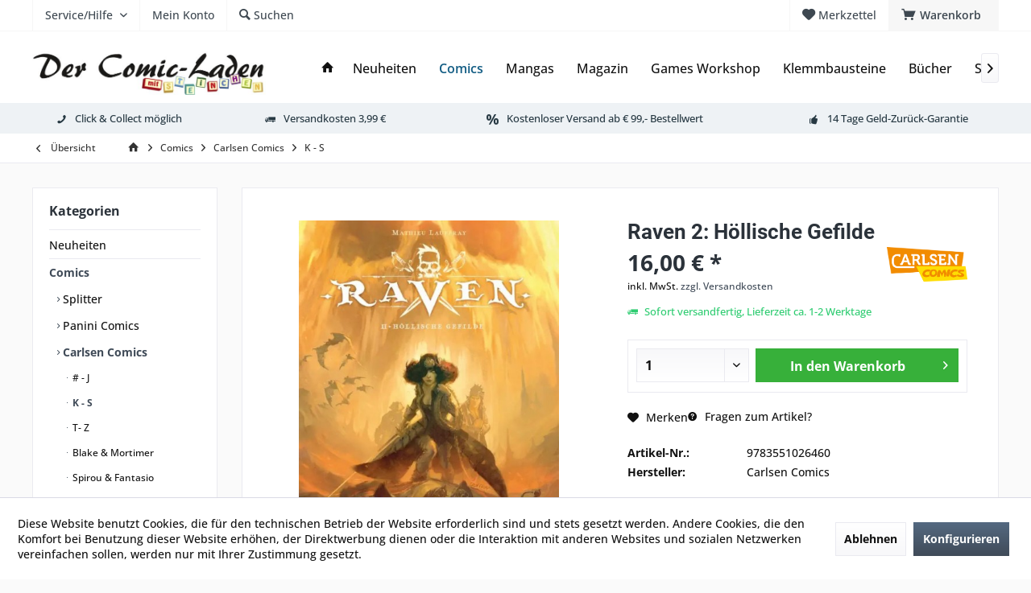

--- FILE ---
content_type: text/html; charset=UTF-8
request_url: https://dercomicladen.de/comics/carlsen-comics/k-s/21688/raven-2-hoellische-gefilde
body_size: 15216
content:
<!DOCTYPE html>
<html class="no-js" lang="de" itemscope="itemscope" itemtype="https://schema.org/WebPage">
<head>
<meta charset="utf-8">
<meta name="author" content="" />
<meta name="robots" content="index,follow" />
<meta name="revisit-after" content="15 days" />
<meta name="keywords" content="Raven 2: Höllische Gefilde" />
<meta name="description" content="Der wilde Pirat Raven hat sich schon im ersten Band in zahlreiche Schwierigkeiten gebracht. Mit der ebenso schönen wie skrupellosen Piratin Lady Dark…" />
<meta property="og:type" content="product" />
<meta property="og:site_name" content="Der Comic-Laden mit Steinchen" />
<meta property="og:url" content="https://dercomicladen.de/comics/carlsen-comics/k-s/21688/raven-2-hoellische-gefilde" />
<meta property="og:title" content="Raven 2: Höllische Gefilde" />
<meta property="og:description" content="Der wilde Pirat Raven hat sich schon im ersten Band in zahlreiche Schwierigkeiten gebracht. Mit der ebenso schönen wie skrupellosen Piratin Lady…" />
<meta property="og:image" content="https://dercomicladen.de/media/image/16/cf/ff/hollische-gefilde.jpg" />
<meta property="product:brand" content="Carlsen Comics" />
<meta property="product:price" content="16,00" />
<meta property="product:product_link" content="https://dercomicladen.de/comics/carlsen-comics/k-s/21688/raven-2-hoellische-gefilde" />
<meta name="twitter:card" content="product" />
<meta name="twitter:site" content="Der Comic-Laden mit Steinchen" />
<meta name="twitter:title" content="Raven 2: Höllische Gefilde" />
<meta name="twitter:description" content="Der wilde Pirat Raven hat sich schon im ersten Band in zahlreiche Schwierigkeiten gebracht. Mit der ebenso schönen wie skrupellosen Piratin Lady…" />
<meta name="twitter:image" content="https://dercomicladen.de/media/image/16/cf/ff/hollische-gefilde.jpg" />
<meta itemprop="copyrightHolder" content="Der Comic-Laden mit Steinchen" />
<meta itemprop="copyrightYear" content="2014" />
<meta itemprop="isFamilyFriendly" content="True" />
<meta itemprop="image" content="https://dercomicladen.de/media/image/97/e6/5f/Logo640x127.jpg" />
<meta name="viewport" content="width=device-width, initial-scale=1.0">
<meta name="mobile-web-app-capable" content="yes">
<meta name="apple-mobile-web-app-title" content="Der Comic-Laden mit Steinchen">
<meta name="apple-mobile-web-app-capable" content="yes">
<meta name="apple-mobile-web-app-status-bar-style" content="default">
<link rel="apple-touch-icon-precomposed" href="/custom/plugins/TcinnModernTheme/Resources/Themes/Frontend/ModernTheme/frontend/_public/src/img/_modern/favicon.png">
<link rel="shortcut icon" href="https://dercomicladen.de/media/image/19/e8/a6/favicon.jpg">
<meta name="msapplication-navbutton-color" content="#404b58" />
<meta name="application-name" content="Der Comic-Laden mit Steinchen" />
<meta name="msapplication-starturl" content="https://dercomicladen.de/" />
<meta name="msapplication-window" content="width=1024;height=768" />
<meta name="msapplication-TileImage" content="/custom/plugins/TcinnModernTheme/Resources/Themes/Frontend/ModernTheme/frontend/_public/src/img/_modern/favicon.png">
<meta name="msapplication-TileColor" content="#404b58">
<meta name="theme-color" content="#404b58" />
<link rel="canonical" href="https://dercomicladen.de/comics/carlsen-comics/k-s/21688/raven-2-hoellische-gefilde" />
<title itemprop="name">Raven 2: Höllische Gefilde | Der Comic-Laden mit Steinchen</title>
<link href="/web/cache/1745418015_db953fa8fad13dbd69688319eb2cffd1.css" media="all" rel="stylesheet" type="text/css" />
</head>
<body class="is--ctl-detail is--act-index tcinntheme themeware-modern layout-fullwidth-boxed gwfont1 gwfont2 headtyp-1 header-1 no-sticky" >
<div data-paypalUnifiedMetaDataContainer="true" data-paypalUnifiedRestoreOrderNumberUrl="https://dercomicladen.de/widgets/PaypalUnifiedOrderNumber/restoreOrderNumber" class="is--hidden">
</div>
<div class="page-wrap">
<noscript class="noscript-main">
<div class="alert is--warning">
<div class="alert--icon">
<i class="icon--element icon--warning"></i>
</div>
<div class="alert--content">
Um Der&#x20;Comic-Laden&#x20;mit&#x20;Steinchen in vollem Umfang nutzen zu k&ouml;nnen, empfehlen wir Ihnen Javascript in Ihrem Browser zu aktiveren.
</div>
</div>
</noscript>
<header class="header-main mobil-usp">
<div class="topbar top-bar">
<div class="logo--mobile" role="banner">
<a class="logo--link" href="https://dercomicladen.de/" title="Der Comic-Laden mit Steinchen - zur Startseite wechseln">
<picture>
<source srcset="https://dercomicladen.de/media/image/97/e6/5f/Logo640x127.jpg" media="(min-width: 78.75em)">
<source srcset="https://dercomicladen.de/media/image/97/e6/5f/Logo640x127.jpg" media="(min-width: 64em)">
<source srcset="https://dercomicladen.de/media/image/97/e6/5f/Logo640x127.jpg" media="(min-width: 48em)">
<img srcset="https://dercomicladen.de/media/image/97/e6/5f/Logo640x127.jpg" alt="Der Comic-Laden mit Steinchen - zur Startseite wechseln" title="Der Comic-Laden mit Steinchen - zur Startseite wechseln"/>
</picture>
</a>
</div>
<div class="top-bar--navigation" role="menubar">
<div class="navigation--entry entry--menu-left" role="menuitem">
<a class="entry--link entry--trigger is--icon-left" href="#offcanvas--left" data-offcanvas="true" data-offCanvasSelector=".sidebar-main">
<i class="icon--menu"></i> <span class="menu--name">Menü</span>
</a>
</div>

    



    






	<div class="navigation--entry entry--cart" role="menuitem">
		<a class="is--icon-left cart--link titletooltip" href="https://dercomicladen.de/checkout/cart" title="Warenkorb">
			<i class="icon--basket"></i>
			<span class="cart--display">
									Warenkorb
							</span>
            
            <span class="badge is--minimal cart--quantity is--hidden">0</span>
            
					</a>
		<div class="ajax-loader">&nbsp;</div>
	</div>





            <div class="navigation--entry entry--notepad" role="menuitem">
            <a href="https://dercomicladen.de/note" title="Merkzettel">
                <i class="icon--heart"></i>
                                <span class="notepad--name">
                    Merkzettel
                </span>
            </a>
        </div>
    



	



<div class="navigation--entry entry--service has--drop-down" role="menuitem" aria-haspopup="true" data-drop-down-menu="true">
<span class="service--display">Service/Hilfe</span>
            <ul class="service--list is--rounded" role="menu">
                            <li class="service--entry" role="menuitem">
                    <a class="service--link" href="https://dercomicladen.de/hilfe/support" title="Hilfe / Support" >
                        Hilfe / Support
                    </a>
                </li>
                            <li class="service--entry" role="menuitem">
                    <a class="service--link" href="https://dercomicladen.de/kontaktformular" title="Kontakt" target="_self">
                        Kontakt
                    </a>
                </li>
                            <li class="service--entry" role="menuitem">
                    <a class="service--link" href="https://dercomicladen.de/versand-und-zahlungsbedingungen" title="Versand und Zahlungsbedingungen" >
                        Versand und Zahlungsbedingungen
                    </a>
                </li>
                            <li class="service--entry" role="menuitem">
                    <a class="service--link" href="javascript:openCookieConsentManager()" title="Cookie-Einstellungen" >
                        Cookie-Einstellungen
                    </a>
                </li>
                            <li class="service--entry" role="menuitem">
                    <a class="service--link" href="https://dercomicladen.de/datenschutz" title="Datenschutz" >
                        Datenschutz
                    </a>
                </li>
                            <li class="service--entry" role="menuitem">
                    <a class="service--link" href="https://dercomicladen.de/widerrufsrecht" title="Widerrufsrecht" >
                        Widerrufsrecht
                    </a>
                </li>
                            <li class="service--entry" role="menuitem">
                    <a class="service--link" href="https://dercomicladen.de/agb" title="AGB" >
                        AGB
                    </a>
                </li>
                            <li class="service--entry" role="menuitem">
                    <a class="service--link" href="https://dercomicladen.de/batteriehinweis" title="Batteriehinweis" >
                        Batteriehinweis
                    </a>
                </li>
                            <li class="service--entry" role="menuitem">
                    <a class="service--link" href="https://dercomicladen.de/ueber-uns" title="Über uns" >
                        Über uns
                    </a>
                </li>
                            <li class="service--entry" role="menuitem">
                    <a class="service--link" href="https://dercomicladen.de/impressum" title="Impressum" >
                        Impressum
                    </a>
                </li>
                    </ul>
    

</div>
<div class="navigation--entry entry--account" role="menuitem">
<a href="https://dercomicladen.de/account" title="Mein Konto" class="entry--link account--link">
<span class="account--display">
<i class="icon--account"></i> <span class="name--account">Mein Konto
</span>
</a>
</div>
<div class="navigation--entry entry--search" role="menuitem">
<span class="entry--link entry--trigger titletooltip" title="Suchen">
<i class="icon--search"></i>
<span class="search--display">Suchen</span>
</span>
</div>
</div>
</div>
<div class="headbar">
<div class="headbar-container">
<div class="topmenu">
<div class="logo hover-typ-1" role="banner">
<a class="logo--link" href="https://dercomicladen.de/" title="Der Comic-Laden mit Steinchen - zur Startseite wechseln">
<picture>
<source srcset="https://dercomicladen.de/media/image/97/e6/5f/Logo640x127.jpg" media="(min-width: 78.75em)">
<source srcset="https://dercomicladen.de/media/image/97/e6/5f/Logo640x127.jpg" media="(min-width: 64em)">
<source srcset="https://dercomicladen.de/media/image/97/e6/5f/Logo640x127.jpg" media="(min-width: 48em)">
<img srcset="https://dercomicladen.de/media/image/97/e6/5f/Logo640x127.jpg" alt="Der Comic-Laden mit Steinchen - zur Startseite wechseln" />
</picture>
</a>
</div>
<nav class="navigation-main hide-kategorie-button hover-typ-1 font-family-primary" data-tc-menu-headline="false" data-tc-menu-text="false">
<div data-menu-scroller="true" data-listSelector=".navigation--list.container" data-viewPortSelector=".navigation--list-wrapper" data-stickyMenu="true" data-stickyMenuTablet="0" data-stickyMenuPhone="0" data-stickyMenuPosition="400" data-stickyMenuDuration="300" >
<div class="navigation--list-wrapper">
<ul class="navigation--list container" role="menubar" itemscope="itemscope" itemtype="https://schema.org/SiteNavigationElement">
<li class="navigation--entry is--home homeiconlink" role="menuitem">
<a class="navigation--link is--first" href="https://dercomicladen.de/" title="Home" itemprop="url">
<i itemprop="name" class="icon--house"></i>
</a>
</li><li class="navigation--entry" role="menuitem"><a class="navigation--link" href="https://dercomicladen.de/neuheiten/" title="Neuheiten" aria-label="Neuheiten" itemprop="url"><span itemprop="name">Neuheiten</span></a></li><li class="navigation--entry is--active" role="menuitem"><a class="navigation--link is--active" href="https://dercomicladen.de/comics/" title="Comics" aria-label="Comics" itemprop="url"><span itemprop="name">Comics</span></a></li><li class="navigation--entry" role="menuitem"><a class="navigation--link" href="https://dercomicladen.de/mangas/" title="Mangas" aria-label="Mangas" itemprop="url"><span itemprop="name">Mangas</span></a></li><li class="navigation--entry" role="menuitem"><a class="navigation--link" href="https://dercomicladen.de/magazin/" title="Magazin" aria-label="Magazin" itemprop="url"><span itemprop="name">Magazin</span></a></li><li class="navigation--entry" role="menuitem"><a class="navigation--link" href="https://dercomicladen.de/cat/index/sCategory/7" title="Games Workshop" aria-label="Games Workshop" itemprop="url"><span itemprop="name">Games Workshop</span></a></li><li class="navigation--entry" role="menuitem"><a class="navigation--link" href="https://dercomicladen.de/klemmbausteine/" title="Klemmbausteine" aria-label="Klemmbausteine" itemprop="url"><span itemprop="name">Klemmbausteine</span></a></li><li class="navigation--entry" role="menuitem"><a class="navigation--link" href="https://dercomicladen.de/buecher/" title="Bücher" aria-label="Bücher" itemprop="url"><span itemprop="name">Bücher</span></a></li><li class="navigation--entry" role="menuitem"><a class="navigation--link" href="https://dercomicladen.de/sammelkarten/" title="Sammelkarten" aria-label="Sammelkarten" itemprop="url"><span itemprop="name">Sammelkarten</span></a></li><li class="navigation--entry" role="menuitem"><a class="navigation--link" href="https://dercomicladen.de/antiquariat/" title="Antiquariat" aria-label="Antiquariat" itemprop="url"><span itemprop="name">Antiquariat</span></a></li><li class="navigation--entry" role="menuitem"><a class="navigation--link" href="https://dercomicladen.de/merchandise/" title="Merchandise" aria-label="Merchandise" itemprop="url"><span itemprop="name">Merchandise</span></a></li><li class="navigation--entry" role="menuitem"><a class="navigation--link" href="https://dercomicladen.de/wuerfel/" title="Würfel" aria-label="Würfel" itemprop="url"><span itemprop="name">Würfel</span></a></li>            </ul>
</div>
</div>
</nav>
</div>
</div>
</div>
<div id="header--searchform" class="typ1" data-search="true" aria-haspopup="true">
<form action="/search" method="get" class="main-search--form">
<input type="search" name="sSearch" class="main-search--field" autocomplete="off" autocapitalize="off" placeholder="Suchbegriff..." maxlength="30" />
<button type="submit" class="main-search--button">
<i class="icon--search"></i>
<span class="main-search--text"></span>
</button>
<div class="form--ajax-loader">&nbsp;</div>
<div class="main-search--results column-2"></div>
</form>
</div>
<div class="topbar--features">
<div>
<div class="feature-1 b280 b478 b767 b1023 b1259"><i class="icon--phone"></i><span>Click & Collect möglich</span></div>
<div class="feature-2 b280 b478 b767 b1023 b1259"><i class="icon--truck"></i><span>Versandkosten 3,99 €</span></div>
<div class="feature-3 b280 b478 b767 b1023 b1259"><i class="icon--percent"></i><span>Kostenloser Versand ab € 99,- Bestellwert</span></div>
<div class="feature-4 b1023 b1259"><i class="icon--thumbsup"></i><span>14 Tage Geld-Zurück-Garantie</span></div>
</div>
</div>
</header>
<div class="container--ajax-cart off-canvas-90" data-collapse-cart="true" data-displayMode="offcanvas"></div>
<nav class="content--breadcrumb block">
<div>
<a class="breadcrumb--button breadcrumb--link" href="https://dercomicladen.de/comics/carlsen-comics/k-s/" title="Übersicht">
<i class="icon--arrow-left"></i>
<span class="breadcrumb--title">Übersicht</span>
</a>
<ul class="breadcrumb--list" role="menu" itemscope itemtype="https://schema.org/BreadcrumbList">
<li class="breadcrumb--entry">
<a class="breadcrumb--icon" href="https://dercomicladen.de/"><i class="icon--house"></i></a>
</li>
<li class="breadcrumb--separator">
<i class="icon--arrow-right"></i>
</li>
<li role="menuitem" class="breadcrumb--entry" itemprop="itemListElement" itemscope itemtype="https://schema.org/ListItem">
<a class="breadcrumb--link" href="https://dercomicladen.de/comics/" title="Comics" itemprop="item">
<link itemprop="url" href="https://dercomicladen.de/comics/" />
<span class="breadcrumb--title" itemprop="name">Comics</span>
</a>
<meta itemprop="position" content="0" />
</li>
<li role="none" class="breadcrumb--separator">
<i class="icon--arrow-right"></i>
</li>
<li role="menuitem" class="breadcrumb--entry" itemprop="itemListElement" itemscope itemtype="https://schema.org/ListItem">
<a class="breadcrumb--link" href="https://dercomicladen.de/comics/carlsen-comics/" title="Carlsen Comics" itemprop="item">
<link itemprop="url" href="https://dercomicladen.de/comics/carlsen-comics/" />
<span class="breadcrumb--title" itemprop="name">Carlsen Comics</span>
</a>
<meta itemprop="position" content="1" />
</li>
<li role="none" class="breadcrumb--separator">
<i class="icon--arrow-right"></i>
</li>
<li role="menuitem" class="breadcrumb--entry is--active" itemprop="itemListElement" itemscope itemtype="https://schema.org/ListItem">
<a class="breadcrumb--link" href="https://dercomicladen.de/comics/carlsen-comics/k-s/" title="K - S" itemprop="item">
<link itemprop="url" href="https://dercomicladen.de/comics/carlsen-comics/k-s/" />
<span class="breadcrumb--title" itemprop="name">K - S</span>
</a>
<meta itemprop="position" content="2" />
</li>
</ul>
</div>
</nav>
<section class="content-main container block-group">
<nav class="product--navigation">
<a href="#" class="navigation--link link--prev">
<div class="link--prev-button">
<span class="link--prev-inner">Zurück</span>
</div>
<div class="image--wrapper">
<div class="image--container"></div>
</div>
</a>
<a href="#" class="navigation--link link--next">
<div class="link--next-button">
<span class="link--next-inner">Vor</span>
</div>
<div class="image--wrapper">
<div class="image--container"></div>
</div>
</a>
</nav>
<div class="content-main--inner">
<div id='cookie-consent' class='off-canvas is--left block-transition' data-cookie-consent-manager='true' data-cookieTimeout='60'>
<div class='cookie-consent--header cookie-consent--close'>
Cookie-Einstellungen
<i class="icon--arrow-right"></i>
</div>
<div class='cookie-consent--description'>
Diese Website benutzt Cookies, die für den technischen Betrieb der Website erforderlich sind und stets gesetzt werden. Andere Cookies, die den Komfort bei Benutzung dieser Website erhöhen, der Direktwerbung dienen oder die Interaktion mit anderen Websites und sozialen Netzwerken vereinfachen sollen, werden nur mit Ihrer Zustimmung gesetzt.
</div>
<div class='cookie-consent--configuration'>
<div class='cookie-consent--configuration-header'>
<div class='cookie-consent--configuration-header-text'>Konfiguration</div>
</div>
<div class='cookie-consent--configuration-main'>
<div class='cookie-consent--group'>
<input type="hidden" class="cookie-consent--group-name" value="technical" />
<label class="cookie-consent--group-state cookie-consent--state-input cookie-consent--required">
<input type="checkbox" name="technical-state" class="cookie-consent--group-state-input" disabled="disabled" checked="checked"/>
<span class="cookie-consent--state-input-element"></span>
</label>
<div class='cookie-consent--group-title' data-collapse-panel='true' data-contentSiblingSelector=".cookie-consent--group-container">
<div class="cookie-consent--group-title-label cookie-consent--state-label">
Technisch erforderlich
</div>
<span class="cookie-consent--group-arrow is-icon--right">
<i class="icon--arrow-right"></i>
</span>
</div>
<div class='cookie-consent--group-container'>
<div class='cookie-consent--group-description'>
Diese Cookies sind für die Grundfunktionen des Shops notwendig.
</div>
<div class='cookie-consent--cookies-container'>
<div class='cookie-consent--cookie'>
<input type="hidden" class="cookie-consent--cookie-name" value="cookieDeclined" />
<label class="cookie-consent--cookie-state cookie-consent--state-input cookie-consent--required">
<input type="checkbox" name="cookieDeclined-state" class="cookie-consent--cookie-state-input" disabled="disabled" checked="checked" />
<span class="cookie-consent--state-input-element"></span>
</label>
<div class='cookie--label cookie-consent--state-label'>
"Alle Cookies ablehnen" Cookie
</div>
</div>
<div class='cookie-consent--cookie'>
<input type="hidden" class="cookie-consent--cookie-name" value="allowCookie" />
<label class="cookie-consent--cookie-state cookie-consent--state-input cookie-consent--required">
<input type="checkbox" name="allowCookie-state" class="cookie-consent--cookie-state-input" disabled="disabled" checked="checked" />
<span class="cookie-consent--state-input-element"></span>
</label>
<div class='cookie--label cookie-consent--state-label'>
"Alle Cookies annehmen" Cookie
</div>
</div>
<div class='cookie-consent--cookie'>
<input type="hidden" class="cookie-consent--cookie-name" value="shop" />
<label class="cookie-consent--cookie-state cookie-consent--state-input cookie-consent--required">
<input type="checkbox" name="shop-state" class="cookie-consent--cookie-state-input" disabled="disabled" checked="checked" />
<span class="cookie-consent--state-input-element"></span>
</label>
<div class='cookie--label cookie-consent--state-label'>
Ausgewählter Shop
</div>
</div>
<div class='cookie-consent--cookie'>
<input type="hidden" class="cookie-consent--cookie-name" value="csrf_token" />
<label class="cookie-consent--cookie-state cookie-consent--state-input cookie-consent--required">
<input type="checkbox" name="csrf_token-state" class="cookie-consent--cookie-state-input" disabled="disabled" checked="checked" />
<span class="cookie-consent--state-input-element"></span>
</label>
<div class='cookie--label cookie-consent--state-label'>
CSRF-Token
</div>
</div>
<div class='cookie-consent--cookie'>
<input type="hidden" class="cookie-consent--cookie-name" value="cookiePreferences" />
<label class="cookie-consent--cookie-state cookie-consent--state-input cookie-consent--required">
<input type="checkbox" name="cookiePreferences-state" class="cookie-consent--cookie-state-input" disabled="disabled" checked="checked" />
<span class="cookie-consent--state-input-element"></span>
</label>
<div class='cookie--label cookie-consent--state-label'>
Cookie-Einstellungen
</div>
</div>
<div class='cookie-consent--cookie'>
<input type="hidden" class="cookie-consent--cookie-name" value="x-cache-context-hash" />
<label class="cookie-consent--cookie-state cookie-consent--state-input cookie-consent--required">
<input type="checkbox" name="x-cache-context-hash-state" class="cookie-consent--cookie-state-input" disabled="disabled" checked="checked" />
<span class="cookie-consent--state-input-element"></span>
</label>
<div class='cookie--label cookie-consent--state-label'>
Individuelle Preise
</div>
</div>
<div class='cookie-consent--cookie'>
<input type="hidden" class="cookie-consent--cookie-name" value="slt" />
<label class="cookie-consent--cookie-state cookie-consent--state-input cookie-consent--required">
<input type="checkbox" name="slt-state" class="cookie-consent--cookie-state-input" disabled="disabled" checked="checked" />
<span class="cookie-consent--state-input-element"></span>
</label>
<div class='cookie--label cookie-consent--state-label'>
Kunden-Wiedererkennung
</div>
</div>
<div class='cookie-consent--cookie'>
<input type="hidden" class="cookie-consent--cookie-name" value="nocache" />
<label class="cookie-consent--cookie-state cookie-consent--state-input cookie-consent--required">
<input type="checkbox" name="nocache-state" class="cookie-consent--cookie-state-input" disabled="disabled" checked="checked" />
<span class="cookie-consent--state-input-element"></span>
</label>
<div class='cookie--label cookie-consent--state-label'>
Kundenspezifisches Caching
</div>
</div>
<div class='cookie-consent--cookie'>
<input type="hidden" class="cookie-consent--cookie-name" value="paypal-cookies" />
<label class="cookie-consent--cookie-state cookie-consent--state-input cookie-consent--required">
<input type="checkbox" name="paypal-cookies-state" class="cookie-consent--cookie-state-input" disabled="disabled" checked="checked" />
<span class="cookie-consent--state-input-element"></span>
</label>
<div class='cookie--label cookie-consent--state-label'>
PayPal-Zahlungen
</div>
</div>
<div class='cookie-consent--cookie'>
<input type="hidden" class="cookie-consent--cookie-name" value="session" />
<label class="cookie-consent--cookie-state cookie-consent--state-input cookie-consent--required">
<input type="checkbox" name="session-state" class="cookie-consent--cookie-state-input" disabled="disabled" checked="checked" />
<span class="cookie-consent--state-input-element"></span>
</label>
<div class='cookie--label cookie-consent--state-label'>
Session
</div>
</div>
<div class='cookie-consent--cookie'>
<input type="hidden" class="cookie-consent--cookie-name" value="currency" />
<label class="cookie-consent--cookie-state cookie-consent--state-input cookie-consent--required">
<input type="checkbox" name="currency-state" class="cookie-consent--cookie-state-input" disabled="disabled" checked="checked" />
<span class="cookie-consent--state-input-element"></span>
</label>
<div class='cookie--label cookie-consent--state-label'>
Währungswechsel
</div>
</div>
</div>
</div>
</div>
<div class='cookie-consent--group'>
<input type="hidden" class="cookie-consent--group-name" value="comfort" />
<label class="cookie-consent--group-state cookie-consent--state-input">
<input type="checkbox" name="comfort-state" class="cookie-consent--group-state-input"/>
<span class="cookie-consent--state-input-element"></span>
</label>
<div class='cookie-consent--group-title' data-collapse-panel='true' data-contentSiblingSelector=".cookie-consent--group-container">
<div class="cookie-consent--group-title-label cookie-consent--state-label">
Komfortfunktionen
</div>
<span class="cookie-consent--group-arrow is-icon--right">
<i class="icon--arrow-right"></i>
</span>
</div>
<div class='cookie-consent--group-container'>
<div class='cookie-consent--group-description'>
Diese Cookies werden genutzt um das Einkaufserlebnis noch ansprechender zu gestalten, beispielsweise für die Wiedererkennung des Besuchers.
</div>
<div class='cookie-consent--cookies-container'>
<div class='cookie-consent--cookie'>
<input type="hidden" class="cookie-consent--cookie-name" value="sUniqueID" />
<label class="cookie-consent--cookie-state cookie-consent--state-input">
<input type="checkbox" name="sUniqueID-state" class="cookie-consent--cookie-state-input" />
<span class="cookie-consent--state-input-element"></span>
</label>
<div class='cookie--label cookie-consent--state-label'>
Merkzettel
</div>
</div>
</div>
</div>
</div>
<div class='cookie-consent--group'>
<input type="hidden" class="cookie-consent--group-name" value="statistics" />
<label class="cookie-consent--group-state cookie-consent--state-input">
<input type="checkbox" name="statistics-state" class="cookie-consent--group-state-input"/>
<span class="cookie-consent--state-input-element"></span>
</label>
<div class='cookie-consent--group-title' data-collapse-panel='true' data-contentSiblingSelector=".cookie-consent--group-container">
<div class="cookie-consent--group-title-label cookie-consent--state-label">
Statistik & Tracking
</div>
<span class="cookie-consent--group-arrow is-icon--right">
<i class="icon--arrow-right"></i>
</span>
</div>
<div class='cookie-consent--group-container'>
<div class='cookie-consent--cookies-container'>
<div class='cookie-consent--cookie'>
<input type="hidden" class="cookie-consent--cookie-name" value="x-ua-device" />
<label class="cookie-consent--cookie-state cookie-consent--state-input">
<input type="checkbox" name="x-ua-device-state" class="cookie-consent--cookie-state-input" />
<span class="cookie-consent--state-input-element"></span>
</label>
<div class='cookie--label cookie-consent--state-label'>
Endgeräteerkennung
</div>
</div>
<div class='cookie-consent--cookie'>
<input type="hidden" class="cookie-consent--cookie-name" value="partner" />
<label class="cookie-consent--cookie-state cookie-consent--state-input">
<input type="checkbox" name="partner-state" class="cookie-consent--cookie-state-input" />
<span class="cookie-consent--state-input-element"></span>
</label>
<div class='cookie--label cookie-consent--state-label'>
Partnerprogramm
</div>
</div>
</div>
</div>
</div>
</div>
</div>
<div class="cookie-consent--save">
<input class="cookie-consent--save-button btn is--primary" type="button" value="Einstellungen speichern" />
</div>
</div>
<aside class="sidebar-left " data-nsin="1" data-nsbl="0" data-nsno="0" data-nsde="1" data-nsli="1" data-nsse="1" data-nsre="0" data-nsca="0" data-nsac="1" data-nscu="1" data-nspw="1" data-nsne="0" data-nsfo="1" data-nssm="1" data-nsad="1" data-tnsin="1" data-tnsbl="0" data-tnsno="0" data-tnsde="1" data-tnsli="1" data-tnsse="1" data-tnsre="0" data-tnsca="0" data-tnsac="1" data-tnscu="1" data-tnspw="1" data-tnsne="0" data-tnsfo="1" data-tnssm="1" data-tnsad="1" >
<div class="sidebar-main off-canvas off-canvas-90">
<div class="navigation--entry entry--close-off-canvas">
<a href="#close-categories-menu" title="Menü schließen" class="navigation--link">
<i class="icon--cross"></i>
</a>
</div>
<div class="navigation--smartphone">
<ul class="navigation--list ">
<div class="mobile--switches">

    



    

</div>
</ul>
</div>
<div class="sidebar--categories-wrapper" data-subcategory-nav="true" data-mainCategoryId="3" data-categoryId="80" data-fetchUrl="/widgets/listing/getCategory/categoryId/80">
<div class="categories--headline navigation--headline">
Kategorien
</div>
<div class="sidebar--categories-navigation">
<ul class="sidebar--navigation categories--navigation navigation--list is--drop-down is--level0 is--rounded" role="menu">
<li class="navigation--entry has--sub-children" role="menuitem">
<a class="navigation--link link--go-forward" href="https://dercomicladen.de/neuheiten/" data-categoryId="78" data-fetchUrl="/widgets/listing/getCategory/categoryId/78" title="Neuheiten" >
Neuheiten
<span class="is--icon-right">
<i class="icon--arrow-right"></i>
</span>
</a>
</li>
<li class="navigation--entry is--active has--sub-categories has--sub-children" role="menuitem">
<a class="navigation--link is--active has--sub-categories link--go-forward" href="https://dercomicladen.de/comics/" data-categoryId="12" data-fetchUrl="/widgets/listing/getCategory/categoryId/12" title="Comics" >
Comics
<span class="is--icon-right">
<i class="icon--arrow-right"></i>
</span>
</a>
<ul class="sidebar--navigation categories--navigation navigation--list is--level1 is--rounded" role="menu">
<li class="navigation--entry has--sub-children" role="menuitem">
<a class="navigation--link link--go-forward" href="https://dercomicladen.de/comics/splitter/" data-categoryId="14" data-fetchUrl="/widgets/listing/getCategory/categoryId/14" title="Splitter" >
Splitter
<span class="is--icon-right">
<i class="icon--arrow-right"></i>
</span>
</a>
</li>
<li class="navigation--entry has--sub-children" role="menuitem">
<a class="navigation--link link--go-forward" href="https://dercomicladen.de/comics/panini-comics/" data-categoryId="15" data-fetchUrl="/widgets/listing/getCategory/categoryId/15" title="Panini Comics" >
Panini Comics
<span class="is--icon-right">
<i class="icon--arrow-right"></i>
</span>
</a>
</li>
<li class="navigation--entry is--active has--sub-categories has--sub-children" role="menuitem">
<a class="navigation--link is--active has--sub-categories link--go-forward" href="https://dercomicladen.de/comics/carlsen-comics/" data-categoryId="16" data-fetchUrl="/widgets/listing/getCategory/categoryId/16" title="Carlsen Comics" >
Carlsen Comics
<span class="is--icon-right">
<i class="icon--arrow-right"></i>
</span>
</a>
<ul class="sidebar--navigation categories--navigation navigation--list is--level2 navigation--level-high is--rounded" role="menu">
<li class="navigation--entry" role="menuitem">
<a class="navigation--link" href="https://dercomicladen.de/comics/carlsen-comics/j/" data-categoryId="79" data-fetchUrl="/widgets/listing/getCategory/categoryId/79" title="# - J" >
# - J
</a>
</li>
<li class="navigation--entry is--active" role="menuitem">
<a class="navigation--link is--active" href="https://dercomicladen.de/comics/carlsen-comics/k-s/" data-categoryId="80" data-fetchUrl="/widgets/listing/getCategory/categoryId/80" title="K - S" >
K - S
</a>
</li>
<li class="navigation--entry" role="menuitem">
<a class="navigation--link" href="https://dercomicladen.de/comics/carlsen-comics/t-z/" data-categoryId="81" data-fetchUrl="/widgets/listing/getCategory/categoryId/81" title="T- Z" >
T- Z
</a>
</li>
<li class="navigation--entry" role="menuitem">
<a class="navigation--link" href="https://dercomicladen.de/comics/carlsen-comics/blake-mortimer/" data-categoryId="225" data-fetchUrl="/widgets/listing/getCategory/categoryId/225" title="Blake &amp; Mortimer" >
Blake & Mortimer
</a>
</li>
<li class="navigation--entry" role="menuitem">
<a class="navigation--link" href="https://dercomicladen.de/comics/carlsen-comics/spirou-fantasio/" data-categoryId="224" data-fetchUrl="/widgets/listing/getCategory/categoryId/224" title="Spirou &amp; Fantasio" >
Spirou & Fantasio
</a>
</li>
<li class="navigation--entry" role="menuitem">
<a class="navigation--link" href="https://dercomicladen.de/comics/carlsen-comics/tim-struppi/" data-categoryId="90" data-fetchUrl="/widgets/listing/getCategory/categoryId/90" title="Tim &amp; Struppi" >
Tim & Struppi
</a>
</li>
<li class="navigation--entry" role="menuitem">
<a class="navigation--link" href="https://dercomicladen.de/comics/carlsen-comics/nelson-pokemon/" data-categoryId="371" data-fetchUrl="/widgets/listing/getCategory/categoryId/371" title="Nelson - Pokémon" >
Nelson - Pokémon
</a>
</li>
</ul>
</li>
<li class="navigation--entry has--sub-children" role="menuitem">
<a class="navigation--link link--go-forward" href="https://dercomicladen.de/comics/egmonehapa/" data-categoryId="17" data-fetchUrl="/widgets/listing/getCategory/categoryId/17" title="Egmon/Ehapa" >
Egmon/Ehapa
<span class="is--icon-right">
<i class="icon--arrow-right"></i>
</span>
</a>
</li>
<li class="navigation--entry" role="menuitem">
<a class="navigation--link" href="https://dercomicladen.de/comics/graphic-novels/" data-categoryId="230" data-fetchUrl="/widgets/listing/getCategory/categoryId/230" title="Graphic Novels" >
Graphic Novels
</a>
</li>
<li class="navigation--entry" role="menuitem">
<a class="navigation--link" href="https://dercomicladen.de/comics/diverse-verlage/" data-categoryId="305" data-fetchUrl="/widgets/listing/getCategory/categoryId/305" title="diverse Verlage" >
diverse Verlage
</a>
</li>
<li class="navigation--entry" role="menuitem">
<a class="navigation--link" href="https://dercomicladen.de/comics/actionkraft/" data-categoryId="327" data-fetchUrl="/widgets/listing/getCategory/categoryId/327" title="Actionkraft" >
Actionkraft
</a>
</li>
<li class="navigation--entry" role="menuitem">
<a class="navigation--link" href="https://dercomicladen.de/comics/all-verlag/" data-categoryId="20" data-fetchUrl="/widgets/listing/getCategory/categoryId/20" title="ALL Verlag" >
ALL Verlag
</a>
</li>
<li class="navigation--entry" role="menuitem">
<a class="navigation--link" href="https://dercomicladen.de/comics/austrian-superheroes/" data-categoryId="42" data-fetchUrl="/widgets/listing/getCategory/categoryId/42" title="Austrian Superheroes" >
Austrian Superheroes
</a>
</li>
<li class="navigation--entry" role="menuitem">
<a class="navigation--link" href="https://dercomicladen.de/comics/avant-verlag/" data-categoryId="43" data-fetchUrl="/widgets/listing/getCategory/categoryId/43" title="avant-verlag" >
avant-verlag
</a>
</li>
<li class="navigation--entry" role="menuitem">
<a class="navigation--link" href="https://dercomicladen.de/comics/bachmann-verlag/" data-categoryId="159" data-fetchUrl="/widgets/listing/getCategory/categoryId/159" title="Bachmann Verlag" >
Bachmann Verlag
</a>
</li>
<li class="navigation--entry" role="menuitem">
<a class="navigation--link" href="https://dercomicladen.de/comics/bahoe-books/" data-categoryId="120" data-fetchUrl="/widgets/listing/getCategory/categoryId/120" title="Bahoe Books" >
Bahoe Books
</a>
</li>
<li class="navigation--entry" role="menuitem">
<a class="navigation--link" href="https://dercomicladen.de/comics/bd-must/" data-categoryId="21" data-fetchUrl="/widgets/listing/getCategory/categoryId/21" title="BD Must" >
BD Must
</a>
</li>
<li class="navigation--entry" role="menuitem">
<a class="navigation--link" href="https://dercomicladen.de/comics/bocola/" data-categoryId="44" data-fetchUrl="/widgets/listing/getCategory/categoryId/44" title="Bocola" >
Bocola
</a>
</li>
<li class="navigation--entry" role="menuitem">
<a class="navigation--link" href="https://dercomicladen.de/comics/broeseline-verlag/" data-categoryId="167" data-fetchUrl="/widgets/listing/getCategory/categoryId/167" title="Bröseline Verlag" >
Bröseline Verlag
</a>
</li>
<li class="navigation--entry" role="menuitem">
<a class="navigation--link" href="https://dercomicladen.de/comics/bsv-hannover/" data-categoryId="53" data-fetchUrl="/widgets/listing/getCategory/categoryId/53" title="bsv Hannover" >
bsv Hannover
</a>
</li>
<li class="navigation--entry" role="menuitem">
<a class="navigation--link" href="https://dercomicladen.de/comics/bunte-dimension/" data-categoryId="45" data-fetchUrl="/widgets/listing/getCategory/categoryId/45" title="Bunte Dimension" >
Bunte Dimension
</a>
</li>
<li class="navigation--entry" role="menuitem">
<a class="navigation--link" href="https://dercomicladen.de/comics/comicplus/" data-categoryId="59" data-fetchUrl="/widgets/listing/getCategory/categoryId/59" title="comicplus+" >
comicplus+
</a>
</li>
<li class="navigation--entry has--sub-children" role="menuitem">
<a class="navigation--link link--go-forward" href="https://dercomicladen.de/comics/crosscult/" data-categoryId="19" data-fetchUrl="/widgets/listing/getCategory/categoryId/19" title="CrossCult" >
CrossCult
<span class="is--icon-right">
<i class="icon--arrow-right"></i>
</span>
</a>
</li>
<li class="navigation--entry" role="menuitem">
<a class="navigation--link" href="https://dercomicladen.de/comics/dani-books/" data-categoryId="126" data-fetchUrl="/widgets/listing/getCategory/categoryId/126" title="Dani Books" >
Dani Books
</a>
</li>
<li class="navigation--entry" role="menuitem">
<a class="navigation--link" href="https://dercomicladen.de/comics/dantes-verlag/" data-categoryId="127" data-fetchUrl="/widgets/listing/getCategory/categoryId/127" title="Dantes Verlag" >
Dantes Verlag
</a>
</li>
<li class="navigation--entry" role="menuitem">
<a class="navigation--link" href="https://dercomicladen.de/comics/edition-52/" data-categoryId="52" data-fetchUrl="/widgets/listing/getCategory/categoryId/52" title="Edition 52" >
Edition 52
</a>
</li>
<li class="navigation--entry" role="menuitem">
<a class="navigation--link" href="https://dercomicladen.de/comics/edition-moderne/" data-categoryId="404" data-fetchUrl="/widgets/listing/getCategory/categoryId/404" title="Edition Moderne" >
Edition Moderne
</a>
</li>
<li class="navigation--entry" role="menuitem">
<a class="navigation--link" href="https://dercomicladen.de/comics/erko/" data-categoryId="54" data-fetchUrl="/widgets/listing/getCategory/categoryId/54" title="Erko" >
Erko
</a>
</li>
<li class="navigation--entry" role="menuitem">
<a class="navigation--link" href="https://dercomicladen.de/comics/finix-comics/" data-categoryId="41" data-fetchUrl="/widgets/listing/getCategory/categoryId/41" title="Finix-Comics" >
Finix-Comics
</a>
</li>
<li class="navigation--entry" role="menuitem">
<a class="navigation--link" href="https://dercomicladen.de/comics/ilovecomics/" data-categoryId="128" data-fetchUrl="/widgets/listing/getCategory/categoryId/128" title="ilovecomics" >
ilovecomics
</a>
</li>
<li class="navigation--entry" role="menuitem">
<a class="navigation--link" href="https://dercomicladen.de/comics/insektenhaus/" data-categoryId="56" data-fetchUrl="/widgets/listing/getCategory/categoryId/56" title="Insektenhaus" >
Insektenhaus
</a>
</li>
<li class="navigation--entry" role="menuitem">
<a class="navigation--link" href="https://dercomicladen.de/comics/jacoby-stuart/" data-categoryId="294" data-fetchUrl="/widgets/listing/getCategory/categoryId/294" title="Jacoby &amp; Stuart" >
Jacoby & Stuart
</a>
</li>
<li class="navigation--entry" role="menuitem">
<a class="navigation--link" href="https://dercomicladen.de/comics/knesebeck/" data-categoryId="129" data-fetchUrl="/widgets/listing/getCategory/categoryId/129" title="Knesebeck" >
Knesebeck
</a>
</li>
<li class="navigation--entry" role="menuitem">
<a class="navigation--link" href="https://dercomicladen.de/comics/kult-comics/" data-categoryId="46" data-fetchUrl="/widgets/listing/getCategory/categoryId/46" title="Kult Comics" >
Kult Comics
</a>
</li>
<li class="navigation--entry" role="menuitem">
<a class="navigation--link" href="https://dercomicladen.de/comics/mohlberg-verlag/" data-categoryId="130" data-fetchUrl="/widgets/listing/getCategory/categoryId/130" title="Mohlberg Verlag" >
Mohlberg Verlag
</a>
</li>
<li class="navigation--entry" role="menuitem">
<a class="navigation--link" href="https://dercomicladen.de/comics/mosaik-steinchen-fuer-steinchen/" data-categoryId="58" data-fetchUrl="/widgets/listing/getCategory/categoryId/58" title="Mosaik Steinchen für Steinchen" >
Mosaik Steinchen für Steinchen
</a>
</li>
<li class="navigation--entry" role="menuitem">
<a class="navigation--link" href="https://dercomicladen.de/comics/nelson/" data-categoryId="510" data-fetchUrl="/widgets/listing/getCategory/categoryId/510" title="Nelson" >
Nelson
</a>
</li>
<li class="navigation--entry" role="menuitem">
<a class="navigation--link" href="https://dercomicladen.de/comics/piredda/" data-categoryId="47" data-fetchUrl="/widgets/listing/getCategory/categoryId/47" title="Piredda" >
Piredda
</a>
</li>
<li class="navigation--entry" role="menuitem">
<a class="navigation--link" href="https://dercomicladen.de/comics/raetsel-factory/" data-categoryId="131" data-fetchUrl="/widgets/listing/getCategory/categoryId/131" title="Rätsel Factory" >
Rätsel Factory
</a>
</li>
<li class="navigation--entry" role="menuitem">
<a class="navigation--link" href="https://dercomicladen.de/comics/reprodukt/" data-categoryId="18" data-fetchUrl="/widgets/listing/getCategory/categoryId/18" title="Reprodukt" >
Reprodukt
</a>
</li>
<li class="navigation--entry" role="menuitem">
<a class="navigation--link" href="https://dercomicladen.de/comics/retrofabrik/" data-categoryId="304" data-fetchUrl="/widgets/listing/getCategory/categoryId/304" title="Retrofabrik" >
Retrofabrik
</a>
</li>
<li class="navigation--entry" role="menuitem">
<a class="navigation--link" href="https://dercomicladen.de/comics/salleck-verlag/" data-categoryId="48" data-fetchUrl="/widgets/listing/getCategory/categoryId/48" title="Salleck Verlag" >
Salleck Verlag
</a>
</li>
<li class="navigation--entry" role="menuitem">
<a class="navigation--link" href="https://dercomicladen.de/comics/sr-verlag/" data-categoryId="267" data-fetchUrl="/widgets/listing/getCategory/categoryId/267" title="SR Verlag" >
SR Verlag
</a>
</li>
<li class="navigation--entry" role="menuitem">
<a class="navigation--link" href="https://dercomicladen.de/comics/schaltzeit-verlag/" data-categoryId="303" data-fetchUrl="/widgets/listing/getCategory/categoryId/303" title="Schaltzeit Verlag" >
Schaltzeit Verlag
</a>
</li>
<li class="navigation--entry" role="menuitem">
<a class="navigation--link" href="https://dercomicladen.de/comics/schreiber-leser/" data-categoryId="49" data-fetchUrl="/widgets/listing/getCategory/categoryId/49" title="Schreiber &amp; Leser" >
Schreiber & Leser
</a>
</li>
<li class="navigation--entry" role="menuitem">
<a class="navigation--link" href="https://dercomicladen.de/comics/schwarzer-turm/" data-categoryId="162" data-fetchUrl="/widgets/listing/getCategory/categoryId/162" title="Schwarzer Turm" >
Schwarzer Turm
</a>
</li>
<li class="navigation--entry" role="menuitem">
<a class="navigation--link" href="https://dercomicladen.de/comics/stainlessart/" data-categoryId="261" data-fetchUrl="/widgets/listing/getCategory/categoryId/261" title="stainlessArt" >
stainlessArt
</a>
</li>
<li class="navigation--entry" role="menuitem">
<a class="navigation--link" href="https://dercomicladen.de/comics/taschen-verlag/" data-categoryId="295" data-fetchUrl="/widgets/listing/getCategory/categoryId/295" title="Taschen Verlag" >
Taschen Verlag
</a>
</li>
<li class="navigation--entry" role="menuitem">
<a class="navigation--link" href="https://dercomicladen.de/comics/tell-branding/" data-categoryId="55" data-fetchUrl="/widgets/listing/getCategory/categoryId/55" title="Tell Branding" >
Tell Branding
</a>
</li>
<li class="navigation--entry" role="menuitem">
<a class="navigation--link" href="https://dercomicladen.de/comics/toonfish/" data-categoryId="51" data-fetchUrl="/widgets/listing/getCategory/categoryId/51" title="toonfish" >
toonfish
</a>
</li>
<li class="navigation--entry" role="menuitem">
<a class="navigation--link" href="https://dercomicladen.de/comics/weissblech/" data-categoryId="160" data-fetchUrl="/widgets/listing/getCategory/categoryId/160" title="Weissblech" >
Weissblech
</a>
</li>
<li class="navigation--entry" role="menuitem">
<a class="navigation--link" href="https://dercomicladen.de/comics/wildfeuer-verlag/" data-categoryId="150" data-fetchUrl="/widgets/listing/getCategory/categoryId/150" title="Wildfeuer Verlag" >
Wildfeuer Verlag
</a>
</li>
<li class="navigation--entry" role="menuitem">
<a class="navigation--link" href="https://dercomicladen.de/comics/zack-edition/" data-categoryId="50" data-fetchUrl="/widgets/listing/getCategory/categoryId/50" title="Zack Edition" >
Zack Edition
</a>
</li>
<li class="navigation--entry" role="menuitem">
<a class="navigation--link" href="https://dercomicladen.de/comics/zack-magazin-blattgold/" data-categoryId="151" data-fetchUrl="/widgets/listing/getCategory/categoryId/151" title="Zack Magazin (Blattgold)" >
Zack Magazin (Blattgold)
</a>
</li>
<li class="navigation--entry" role="menuitem">
<a class="navigation--link" href="https://dercomicladen.de/comics/zwerchfell/" data-categoryId="57" data-fetchUrl="/widgets/listing/getCategory/categoryId/57" title="Zwerchfell" >
Zwerchfell
</a>
</li>
</ul>
</li>
<li class="navigation--entry has--sub-children" role="menuitem">
<a class="navigation--link link--go-forward" href="https://dercomicladen.de/mangas/" data-categoryId="13" data-fetchUrl="/widgets/listing/getCategory/categoryId/13" title="Mangas" >
Mangas
<span class="is--icon-right">
<i class="icon--arrow-right"></i>
</span>
</a>
</li>
<li class="navigation--entry" role="menuitem">
<a class="navigation--link" href="https://dercomicladen.de/magazin/" data-categoryId="119" data-fetchUrl="/widgets/listing/getCategory/categoryId/119" title="Magazin" >
Magazin
</a>
</li>
<li class="navigation--entry has--sub-children" role="menuitem">
<a class="navigation--link link--go-forward" href="https://dercomicladen.de/cat/index/sCategory/7" data-categoryId="7" data-fetchUrl="/widgets/listing/getCategory/categoryId/7" title="Games Workshop" >
Games Workshop
<span class="is--icon-right">
<i class="icon--arrow-right"></i>
</span>
</a>
</li>
<li class="navigation--entry has--sub-children" role="menuitem">
<a class="navigation--link link--go-forward" href="https://dercomicladen.de/klemmbausteine/" data-categoryId="8" data-fetchUrl="/widgets/listing/getCategory/categoryId/8" title="Klemmbausteine" >
Klemmbausteine
<span class="is--icon-right">
<i class="icon--arrow-right"></i>
</span>
</a>
</li>
<li class="navigation--entry" role="menuitem">
<a class="navigation--link" href="https://dercomicladen.de/buecher/" data-categoryId="11" data-fetchUrl="/widgets/listing/getCategory/categoryId/11" title="Bücher" >
Bücher
</a>
</li>
<li class="navigation--entry has--sub-children" role="menuitem">
<a class="navigation--link link--go-forward" href="https://dercomicladen.de/sammelkarten/" data-categoryId="25" data-fetchUrl="/widgets/listing/getCategory/categoryId/25" title="Sammelkarten" >
Sammelkarten
<span class="is--icon-right">
<i class="icon--arrow-right"></i>
</span>
</a>
</li>
<li class="navigation--entry has--sub-children" role="menuitem">
<a class="navigation--link link--go-forward" href="https://dercomicladen.de/antiquariat/" data-categoryId="211" data-fetchUrl="/widgets/listing/getCategory/categoryId/211" title="Antiquariat" >
Antiquariat
<span class="is--icon-right">
<i class="icon--arrow-right"></i>
</span>
</a>
</li>
<li class="navigation--entry has--sub-children" role="menuitem">
<a class="navigation--link link--go-forward" href="https://dercomicladen.de/merchandise/" data-categoryId="329" data-fetchUrl="/widgets/listing/getCategory/categoryId/329" title="Merchandise" >
Merchandise
<span class="is--icon-right">
<i class="icon--arrow-right"></i>
</span>
</a>
</li>
<li class="navigation--entry has--sub-children" role="menuitem">
<a class="navigation--link link--go-forward" href="https://dercomicladen.de/wuerfel/" data-categoryId="331" data-fetchUrl="/widgets/listing/getCategory/categoryId/331" title="Würfel" >
Würfel
<span class="is--icon-right">
<i class="icon--arrow-right"></i>
</span>
</a>
</li>
</ul>
</div>
</div>
<div class="lb-element-mitte show-for-mobil"><div class="shop-sites--container is--rounded">
<div class="navigation--headline">Vorteile</div>
<ul class="usp">
<li>Click &amp; Collect möglich</li>
<li>Kostenloser Versand ab € 99,- Bestellwert</li>
<li>14 Tage Geld-Zurück-Garantie</li>
</ul>
</div></div>
<div class="lb-element-unten show-for-mobil"><div class="shop-sites--container is--rounded">
<div class="navigation--headline">Ladengeschäft:</div>
<p>Der Comic-Laden mit Steinchen<br> Mundsburger Damm 65<br> 22087 Hamburg</p>
</div>
<div class="shop-sites--container is--rounded">
<div class="navigation--headline">Kontakt:</div>
<p><strong>Telefon:</strong></p>
<p>040/2296563 </p>
<p><strong>E-Mail:</strong></p>
<p><a href="mailto:info@der-comic-laden.de">info@der-comic-laden.de</a></p>
</div>
<div class="shop-sites--container is--rounded">
<div class="navigation--headline">Öffnungszeiten:</div>
<p>Mo-Sa 10-20Uhr</p>
</div></div>
</div>
<div class="lb-element-mitte"><div class="shop-sites--container is--rounded">
<div class="navigation--headline">Vorteile</div>
<ul class="usp">
<li>Click &amp; Collect möglich</li>
<li>Kostenloser Versand ab € 99,- Bestellwert</li>
<li>14 Tage Geld-Zurück-Garantie</li>
</ul>
</div></div>
<div class="lb-element-unten"><div class="shop-sites--container is--rounded">
<div class="navigation--headline">Ladengeschäft:</div>
<p>Der Comic-Laden mit Steinchen<br> Mundsburger Damm 65<br> 22087 Hamburg</p>
</div>
<div class="shop-sites--container is--rounded">
<div class="navigation--headline">Kontakt:</div>
<p><strong>Telefon:</strong></p>
<p>040/2296563 </p>
<p><strong>E-Mail:</strong></p>
<p><a href="mailto:info@der-comic-laden.de">info@der-comic-laden.de</a></p>
</div>
<div class="shop-sites--container is--rounded">
<div class="navigation--headline">Öffnungszeiten:</div>
<p>Mo-Sa 10-20Uhr</p>
</div></div>
</aside>
<div class="content--wrapper">
<div class="content product--details" itemscope itemtype="https://schema.org/Product" data-product-navigation="/widgets/listing/productNavigation" data-category-id="80" data-main-ordernumber="9783551026460" data-ajax-wishlist="true" data-compare-ajax="true" data-ajax-variants-container="true">
<header class="product--header">
<div class="product--info">
<meta itemprop="gtin13" content="9783551026460"/>
</div>
</header>
<div class="product--detail-upper block-group">
<div class="product--image-container image-slider product--image-zoom" data-image-slider="true" data-image-gallery="true" data-maxZoom="0" data-thumbnails=".image--thumbnails" >
<div class="image-slider--container no--thumbnails">
<div class="image-slider--slide">
<div class="image--box image-slider--item">
<span class="image--element" data-img-large="https://dercomicladen.de/media/image/1a/c4/d6/hollische-gefilde_1280x1280.jpg" data-img-small="https://dercomicladen.de/media/image/75/95/94/hollische-gefilde_200x200.jpg" data-img-original="https://dercomicladen.de/media/image/16/cf/ff/hollische-gefilde.jpg" data-alt="Raven 2: Höllische Gefilde">
<span class="image--media">
<img srcset="https://dercomicladen.de/media/image/f8/18/63/hollische-gefilde_600x600.jpg, https://dercomicladen.de/media/image/5e/63/40/hollische-gefilde_600x600@2x.jpg 2x" src="https://dercomicladen.de/media/image/f8/18/63/hollische-gefilde_600x600.jpg" alt="Raven 2: Höllische Gefilde" itemprop="image" />
</span>
</span>
</div>
</div>
</div>
</div>
<div class="product--buybox block">
<div class="is--hidden" itemprop="brand" itemtype="https://schema.org/Brand" itemscope>
<meta itemprop="name" content="Carlsen Comics" />
</div>
<h1 class="product--title" itemprop="name">
Raven 2: Höllische Gefilde
</h1>
<div class="product--supplier">
<a href="https://dercomicladen.de/carlsen-comics/" title="Weitere Artikel von Carlsen Comics" class="product--supplier-link">
<img src="https://dercomicladen.de/media/image/d9/65/72/Carlsen_Comics_Logo.png" alt="Carlsen Comics">
</a>
</div>
<div itemprop="offers" itemscope itemtype="https://schema.org/Offer" class="buybox--inner">
<meta itemprop="priceCurrency" content="EUR"/>
<span itemprop="priceSpecification" itemscope itemtype="https://schema.org/PriceSpecification">
<meta itemprop="valueAddedTaxIncluded" content="true"/>
</span>
<meta itemprop="url" content="https://dercomicladen.de/comics/carlsen-comics/k-s/21688/raven-2-hoellische-gefilde"/>
<div class="product--price price--default">
<span class="price--content content--default">
<meta itemprop="price" content="16.00">
16,00&nbsp;&euro; *
</span>
</div>
<p class="product--tax" data-content="" data-modalbox="true" data-targetSelector="a" data-mode="ajax">
inkl. MwSt. <a title="Versandkosten" href="https://dercomicladen.de/versand-und-zahlungsbedingungen" style="text-decoration:underline">zzgl. Versandkosten</a>
</p>
<div class="product--delivery">
<link itemprop="availability" href="https://schema.org/InStock" />
<p class="delivery--information">
<span class="delivery--text delivery--text-available">
<i class="icon--truck"></i>
Sofort versandfertig, Lieferzeit ca. 1-2 Werktage
</span>
</p>
</div>
<div class="product--configurator">
</div>
<form name="sAddToBasket" method="post" action="https://dercomicladen.de/checkout/addArticle" class="buybox--form" data-add-article="true" data-eventName="submit" data-showModal="false" data-addArticleUrl="https://dercomicladen.de/checkout/ajaxAddArticleCart">
<input type="hidden" name="sActionIdentifier" value=""/>
<input type="hidden" name="sAddAccessories" id="sAddAccessories" value=""/>
<input type="hidden" name="sAdd" value="9783551026460"/>
<div data-paypalUnifiedInstallmentsBanner="true" data-amount="16" data-currency="EUR" data-buyerCountry="DE" class="paypal-unified-installments-banner--product-detail">
</div>
<div class="buybox--button-container block-group">
<div class="buybox--quantity block">
<div class="select-field">
<select id="sQuantity" name="sQuantity" class="quantity--select">
<option value="1">1</option>
</select>
</div>
</div>
<button class="buybox--button block btn is--primary is--icon-right is--center is--large" name="In den Warenkorb">
<span class="buy-btn--cart-add">In den</span> <span class="buy-btn--cart-text">Warenkorb</span> <i class="icon--arrow-right"></i>
</button>
</div>
</form>
<nav class="product--actions">
<form action="https://dercomicladen.de/note/add/ordernumber/9783551026460" method="post" class="action--form">
<button type="submit" class="action--link link--notepad" title="Auf den Merkzettel" data-ajaxUrl="https://dercomicladen.de/note/ajaxAdd/ordernumber/9783551026460" data-text="Gemerkt">
<i class="icon--heart"></i> <span class="action--text">Merken</span>
</button>
</form>
<a href="https://dercomicladen.de/anfrage-formular?sInquiry=detail&sOrdernumber=9783551026460" rel="nofollow" class="action--link link--contact" title="Fragen zum Artikel?">
<i class="icon--help"></i> Fragen zum Artikel?
</a>
</nav>
</div>
<ul class="product--base-info list--unstyled">
<li class="base-info--entry entry--sku">
<strong class="entry--label">
Artikel-Nr.:
</strong>
<meta itemprop="productID" content="21689"/>
<span class="entry--content" itemprop="sku">
9783551026460
</span>
</li>
<li class="base-info--entry entry--supplier">
<strong class="entry--label">Hersteller:</strong>
<span class="entry--content">Carlsen Comics</span>
</li>
<p>
<br/>
<span class="entry--label">
<strong>
Angaben zur Produktsicherheit:
</strong>
</span>
</p>
<p>
<span class="brand_info--entry">
<p>CARLSEN Verlag GmbH<br> Völckersstraße 14 - 20<br> DE -22765 Hamburg</p>
<p>E-Mail: info@carlsen.de<br>Kontaktformular: https://www.carlsen.de/kontakt</p>
</span>
</p>
</ul>
<div id="usp-artikelbox">
<h4>Vorteile</h4>
<ul>
<li>Click &amp; Collect möglich</li>
<li>Kostenloser Versand ab € 99,- Bestellwert</li>
<li>14 Tage Geld-Zurück-Garantie</li>
</ul>
</div>
</div>
</div>
<div class="tab-menu--product">
<div class="tab--navigation">
<a href="#" class="tab--link" title="Beschreibung" data-tabName="description">Beschreibung</a>
</div>
<div class="tab--container-list">
<div class="tab--container">
<div class="tab--header">
<a href="#" class="tab--title" title="Beschreibung">Beschreibung</a>
</div>
<div class="tab--preview">
Der wilde Pirat Raven hat sich schon im ersten Band in zahlreiche Schwierigkeiten gebracht. Mit...<a href="#" class="tab--link" title=" mehr"> mehr</a>
</div>
<div class="tab--content">
<div class="buttons--off-canvas">
<a href="#" title="Menü schließen" class="close--off-canvas">
<i class="icon--arrow-left"></i>
Menü schließen
</a>
</div>
<div class="content--description">
<div class="content--title">
</div>
<div class="product--description" itemprop="description">
<p>Der wilde Pirat Raven hat sich schon im ersten Band in zahlreiche Schwierigkeiten gebracht. Mit der ebenso schönen wie skrupellosen Piratin Lady Darksee hat er sich eine Feindin geschaffen, die ihm fast sein Leben genommen hätte. Jetzt will er sich mit ihr verbünden, um den legendären Schatz zu finden. Kann ein solches Bündnis halten?</p>
<div class="field field--name-pages">
<div class="field__label">Seitenzahl</div>
<div class="field__item">64</div>
</div>
<div class="field field--name-height-width">
<div class="field__label">Größe</div>
<div class="field__item"><span>240</span> <span>mm</span> x <span>320</span> <span>mm</span></div>
</div>
<div class="field field--name-isbn">
<div class="field__label">ISBN</div>
<div class="field__item">978-3-551-02646-0</div>
</div>
<div class="field field--name-age-from">
<div class="field__label">Lesealter</div>
<div class="field__item">ab 12 <span>Jahren</span></div>
</div>
</div>
<div class="content--title">
Weiterführende Links zu "Raven 2: Höllische Gefilde"
</div>
<ul class="content--list list--unstyled">
<li class="list--entry">
<a href="https://dercomicladen.de/anfrage-formular?sInquiry=detail&sOrdernumber=9783551026460" rel="nofollow" class="content--link link--contact" title="Fragen zum Artikel?">
<i class="icon--arrow-right"></i> Fragen zum Artikel?
</a>
</li>
<li class="list--entry" >
<a href="https://dercomicladen.de/carlsen-comics/" target="_parent" class="content--link link--supplier" title="Weitere Artikel von Carlsen Comics">
<i class="icon--arrow-right"></i> Weitere Artikel von Carlsen Comics
</a>
</li>
</ul>
</div>
</div>
</div>
</div>
</div>
<div class="tab-menu--cross-selling">
<div class="tab--navigation">
<a href="#content--also-bought" title="Kunden kauften auch" class="tab--link">Kunden kauften auch</a>
<a href="#content--customer-viewed" title="Kunden haben sich ebenfalls angesehen" class="tab--link">Kunden haben sich ebenfalls angesehen</a>
</div>
<div class="tab--container-list">
<div class="tab--container" data-tab-id="alsobought">
<div class="tab--header">
<a href="#" class="tab--title" title="Kunden kauften auch">Kunden kauften auch</a>
</div>
<div class="tab--content content--also-bought">            
            <div class="bought--content">
                
                                                                                                                        



    <div class="product-slider "
                                                                                                                                                                                                                                                   data-initOnEvent="onShowContent-alsobought"         data-product-slider="true">

        
            <div class="product-slider--container">
                                    


    <div class="product-slider--item">
                        
        
            


    
    <div class="product--box box--slider hover-actions"
         data-page-index=""
         data-ordernumber="9783551026477"
          data-category-id="80">

        
            <div class="box--content is--rounded">

                
                
                    


    <div class="product--badges">
                
			        

            
            

    
    
    
            

    
    
    
    
			
                            
    


            
            
                            

            
            
                            

            
            
                            

        
            
            
            
                            
        
    </div>

                

                
                    <div class="product--info">

                        
                        
                            <a href="https://dercomicladen.de/comics/carlsen-comics/k-s/37199/raven-3-furien"
   title="Raven 3: Furien"
   class="product--image"
   
   >
    
        <span class="image--element">
            
                <span class="image--media">

                    
                    
                        
                        
                            <img srcset="https://dercomicladen.de/media/image/6c/a4/b0/furien_0_200x200.jpg, https://dercomicladen.de/media/image/f5/ea/9d/furien_0_200x200@2x.jpg 2x"
                                 alt="Raven 3: Furien"
                                 data-extension="jpg"
                                 title="Raven 3: Furien" />
                        
                                    </span>
            
        </span>
    
</a>
                        

                        
                        

                        
                        
                        
                        
                            <a href="https://dercomicladen.de/comics/carlsen-comics/k-s/37199/raven-3-furien"
                               class="product--title"
                               title="Raven 3: Furien">
                                Raven 3: Furien
                            </a>
                        

						
                        
                            						
                        
                        
                        
                        
                        
                                                
                        
                            <div class="product--price-info">

                                
                                
                                    



<div class="price--unit" title="Inhalt">

    
    
    
    </div>
                                

                                
                                
                                    
<div class="product--price">

    
    
        <span class="price--default is--nowrap">
                        26,00&nbsp;&euro;
            *
        </span>
    

    
    
            

    
    
            
</div>
                                
                            </div>
                        

                        
                        
                        
                        
                        
                        
    
	
	
						
                    </div>
                
            </div>
        
    </div>


    
    </div>
                    


    <div class="product-slider--item">
                        
        
            


    
    <div class="product--box box--slider hover-actions"
         data-page-index=""
         data-ordernumber="9783551780461"
          data-category-id="80">

        
            <div class="box--content is--rounded">

                
                
                    


    <div class="product--badges">
                
			        

            
            

    
    
    
            

    
    
    
    
			
                            
    


            
            
                            

            
            
                            

            
            
                            

        
            
            
            
                            
        
    </div>

                

                
                    <div class="product--info">

                        
                        
                            <a href="https://dercomicladen.de/comics/carlsen-comics/k-s/21686/spirou-und-fantasio-spezial-35-happy-family"
   title="Spirou und Fantasio Spezial 35: Happy Family"
   class="product--image"
   
   >
    
        <span class="image--element">
            
                <span class="image--media">

                    
                    
                        
                        
                            <img srcset="https://dercomicladen.de/media/image/96/a0/5b/happy-family_200x200.jpg, https://dercomicladen.de/media/image/6d/77/2d/happy-family_200x200@2x.jpg 2x"
                                 alt="Spirou und Fantasio Spezial 35: Happy Family"
                                 data-extension="jpg"
                                 title="Spirou und Fantasio Spezial 35: Happy Family" />
                        
                                    </span>
            
        </span>
    
</a>
                        

                        
                        

                        
                        
                        
                        
                            <a href="https://dercomicladen.de/comics/carlsen-comics/k-s/21686/spirou-und-fantasio-spezial-35-happy-family"
                               class="product--title"
                               title="Spirou und Fantasio Spezial 35: Happy Family">
                                Spirou und Fantasio Spezial 35: Happy Family
                            </a>
                        

						
                        
                            						
                        
                        
                        
                        
                        
                                                
                        
                            <div class="product--price-info">

                                
                                
                                    



<div class="price--unit" title="Inhalt">

    
    
    
    </div>
                                

                                
                                
                                    
<div class="product--price">

    
    
        <span class="price--default is--nowrap">
                        12,00&nbsp;&euro;
            *
        </span>
    

    
    
            

    
    
            
</div>
                                
                            </div>
                        

                        
                        
                        
                        
                        
                        
    
	
	
						
                    </div>
                
            </div>
        
    </div>


    
    </div>
                    


    <div class="product-slider--item">
                        
        
            


    
    <div class="product--box box--slider hover-actions"
         data-page-index=""
         data-ordernumber="9783551026453"
          data-category-id="80">

        
            <div class="box--content is--rounded">

                
                
                    


    <div class="product--badges">
                
			        

            
            

    
    
    
            

    
    
    
    
			
                            
    


            
            
                            

            
            
                            

            
            
                            

        
            
            
            
                            
        
    </div>

                

                
                    <div class="product--info">

                        
                        
                            <a href="https://dercomicladen.de/comics/carlsen-comics/k-s/14724/raven-1-nemesis"
   title="Raven 1: Nemesis"
   class="product--image"
   
   >
    
        <span class="image--element">
            
                <span class="image--media">

                    
                    
                        
                        
                            <img srcset="https://dercomicladen.de/media/image/6b/e5/26/9783551026453_200x200.webp, https://dercomicladen.de/media/image/eb/67/f7/9783551026453_200x200@2x.webp 2x"
                                 alt="Raven 1: Nemesis"
                                 data-extension="webp"
                                 title="Raven 1: Nemesis" />
                        
                                    </span>
            
        </span>
    
</a>
                        

                        
                        

                        
                        
                        
                        
                            <a href="https://dercomicladen.de/comics/carlsen-comics/k-s/14724/raven-1-nemesis"
                               class="product--title"
                               title="Raven 1: Nemesis">
                                Raven 1: Nemesis
                            </a>
                        

						
                        
                            						
                        
                        
                        
                        
                        
                                                
                        
                            <div class="product--price-info">

                                
                                
                                    



<div class="price--unit" title="Inhalt">

    
    
    
    </div>
                                

                                
                                
                                    
<div class="product--price">

    
    
        <span class="price--default is--nowrap">
                        16,00&nbsp;&euro;
            *
        </span>
    

    
    
            

    
    
            
</div>
                                
                            </div>
                        

                        
                        
                        
                        
                        
                        
    
	
	
						
                    </div>
                
            </div>
        
    </div>


    
    </div>
                    


    <div class="product-slider--item">
                        
        
            


    
    <div class="product--box box--slider hover-actions"
         data-page-index=""
         data-ordernumber="9783962195885"
          data-category-id="80">

        
            <div class="box--content is--rounded">

                
                
                    


    <div class="product--badges">
                
			        

            
            

    
    
    
            

    
    
    
    
			
                            
    


            
            
                            

            
            
                            

            
            
                            

        
            
            
            
                            
        
    </div>

                

                
                    <div class="product--info">

                        
                        
                            <a href="https://dercomicladen.de/comics/splitter/t-z/21719/uss-constitution-2"
   title="USS Constitution 2"
   class="product--image"
   
   >
    
        <span class="image--element">
            
                <span class="image--media">

                    
                    
                        
                        
                            <img srcset="https://dercomicladen.de/media/image/ae/c5/a7/314922-20220215150059_200x200.jpg, https://dercomicladen.de/media/image/77/54/4c/314922-20220215150059_200x200@2x.jpg 2x"
                                 alt="USS Constitution 2"
                                 data-extension="jpg"
                                 title="USS Constitution 2" />
                        
                                    </span>
            
        </span>
    
</a>
                        

                        
                        

                        
                        
                        
                        
                            <a href="https://dercomicladen.de/comics/splitter/t-z/21719/uss-constitution-2"
                               class="product--title"
                               title="USS Constitution 2">
                                USS Constitution 2
                            </a>
                        

						
                        
                            						
                        
                        
                        
                        
                        
                                                
                        
                            <div class="product--price-info">

                                
                                
                                    



<div class="price--unit" title="Inhalt">

    
    
    
    </div>
                                

                                
                                
                                    
<div class="product--price">

    
    
        <span class="price--default is--nowrap">
                        16,00&nbsp;&euro;
            *
        </span>
    

    
    
            

    
    
            
</div>
                                
                            </div>
                        

                        
                        
                        
                        
                        
                        
    
	
	
						
                    </div>
                
            </div>
        
    </div>


    
    </div>
                    


    <div class="product-slider--item">
                        
        
            


    
    <div class="product--box box--slider hover-actions"
         data-page-index=""
         data-ordernumber="9783770401895"
          data-category-id="80">

        
            <div class="box--content is--rounded">

                
                
                    


    <div class="product--badges">
                
			        

            
            

    
    
    
            

    
    
    
    
			
                            
    


            
            
                            

            
            
                            

            
            
                            

        
            
            
            
                            
        
    </div>

                

                
                    <div class="product--info">

                        
                        
                            <a href="https://dercomicladen.de/comics/egmonehapa/k-s/21653/michel-vaillant-collector-s-edition-nr.-02"
   title="Michel Vaillant Collector&#039;s Edition Nr. 02"
   class="product--image"
   
   >
    
        <span class="image--element">
            
                <span class="image--media">

                    
                    
                        
                        
                            <img srcset="https://dercomicladen.de/media/image/77/0c/7c/0189_ecc_vs_michel_vaillant_gesamtausgabe_02_c30_200x200.png, https://dercomicladen.de/media/image/55/08/3e/0189_ecc_vs_michel_vaillant_gesamtausgabe_02_c30_200x200@2x.png 2x"
                                 alt="Michel Vaillant Collector&#039;s Edition Nr. 02"
                                 data-extension="png"
                                 title="Michel Vaillant Collector&#039;s Edition Nr. 02" />
                        
                                    </span>
            
        </span>
    
</a>
                        

                        
                        

                        
                        
                        
                        
                            <a href="https://dercomicladen.de/comics/egmonehapa/k-s/21653/michel-vaillant-collector-s-edition-nr.-02"
                               class="product--title"
                               title="Michel Vaillant Collector&#039;s Edition Nr. 02">
                                Michel Vaillant Collector&#039;s Edition Nr. 02
                            </a>
                        

						
                        
                            						
                        
                        
                        
                        
                        
                                                
                        
                            <div class="product--price-info">

                                
                                
                                    



<div class="price--unit" title="Inhalt">

    
    
    
    </div>
                                

                                
                                
                                    
<div class="product--price">

    
    
        <span class="price--default is--nowrap">
                        45,00&nbsp;&euro;
            *
        </span>
    

    
    
            

    
    
            
</div>
                                
                            </div>
                        

                        
                        
                        
                        
                        
                        
    
	
	
						
                    </div>
                
            </div>
        
    </div>


    
    </div>
                </div>
        

    </div>
            </div>
        
    
</div>
</div>
<div class="tab--container" data-tab-id="alsoviewed">
<div class="tab--header">
<a href="#" class="tab--title" title="Kunden haben sich ebenfalls angesehen">Kunden haben sich ebenfalls angesehen</a>
</div>
<div class="tab--content content--also-viewed">    
</div>
</div>
</div>
</div>
</div>
</div>
</div>
</section>
<div class="last-seen-products is--hidden" data-last-seen-products="true">
<div class="last-seen-products--title">
Zuletzt angesehen
</div>
<div class="last-seen-products--slider product-slider" data-product-slider="true">
<div class="last-seen-products--container product-slider--container"></div>
</div>
</div>
<footer class="footer-main ftyp3 tw241">
<div class="footer--columns block-group">
<div class="container">
<div class="footer--column column--hotline block">
<div class="column--headline">Service Hotline</div>
<div class="column--content">
<p class="column--desc">Telefonische Unterst&uuml;tzung und Beratung unter:<br /><br /><a href="tel:+49402296563" class="footer--phone-link">040 - 229 65 63</a><br/>Mo-Sa, 10:00 - 20:00 Uhr<br/><br/><a href="mailto:info@der-comic-laden.de">info@der-comic-laden.de</a></p>
</div>
</div>
<div class="footer--column column--menu block">
<div class="column--headline">Shop Service</div>
<nav class="column--navigation column--content">
<ul class="navigation--list" role="menu">
<li class="navigation--entry" role="menuitem">
<a class="navigation--link" href="https://dercomicladen.de/kontaktformular" title="Kontakt" target="_self">
Kontakt
</a>
</li>
<li class="navigation--entry" role="menuitem">
<a class="navigation--link" href="https://dercomicladen.de/versand-und-zahlungsbedingungen" title="Versand und Zahlungsbedingungen">
Versand und Zahlungsbedingungen
</a>
</li>
<li class="navigation--entry" role="menuitem">
<a class="navigation--link" href="https://dercomicladen.de/rueckgabe" title="Rückgabe" target="_self">
Rückgabe
</a>
</li>
<li class="navigation--entry" role="menuitem">
<a class="navigation--link" href="https://dercomicladen.de/widerrufsrecht" title="Widerrufsrecht">
Widerrufsrecht
</a>
</li>
<li class="navigation--entry" role="menuitem">
<a class="navigation--link" href="https://dercomicladen.de/widerrufsformular" title="Widerrufsformular">
Widerrufsformular
</a>
</li>
</ul>
</nav>
</div>
<div class="footer--column column--menu block">
<div class="column--headline">Informationen</div>
<nav class="column--navigation column--content">
<ul class="navigation--list" role="menu">
<li class="navigation--entry" role="menuitem">
<a class="navigation--link" href="javascript:openCookieConsentManager()" title="Cookie-Einstellungen">
Cookie-Einstellungen
</a>
</li>
<li class="navigation--entry" role="menuitem">
<a class="navigation--link" href="https://dercomicladen.de/datenschutz" title="Datenschutz">
Datenschutz
</a>
</li>
<li class="navigation--entry" role="menuitem">
<a class="navigation--link" href="https://dercomicladen.de/agb" title="AGB">
AGB
</a>
</li>
<li class="navigation--entry" role="menuitem">
<a class="navigation--link" href="https://dercomicladen.de/batteriehinweis" title="Batteriehinweis">
Batteriehinweis
</a>
</li>
<li class="navigation--entry" role="menuitem">
<a class="navigation--link" href="https://dercomicladen.de/ueber-uns" title="Über uns">
Über uns
</a>
</li>
<li class="navigation--entry" role="menuitem">
<a class="navigation--link" href="https://dercomicladen.de/impressum" title="Impressum">
Impressum
</a>
</li>
</ul>
</nav>
</div>
<div class="footer--column column--zahlungsarten block">
<div class="column--headline">Zahlung & Versand</div>
<div class="column--content">
<img src="/custom/plugins/TcinnModernTheme/Resources/Themes/Frontend/ModernTheme/frontend/_public/src/img/zahlungsarten/bar.jpg" width="100" alt="Bar" title="Bar"><img src="/custom/plugins/TcinnModernTheme/Resources/Themes/Frontend/ModernTheme/frontend/_public/src/img/zahlungsarten/paypal.jpg" width="100" alt="PayPal" title="PayPal"><img src="/custom/plugins/TcinnModernTheme/Resources/Themes/Frontend/ModernTheme/frontend/_public/src/img/zahlungsarten/vorkasse.jpg" width="100" alt="Vorkasse (Überweisung)" title="Vorkasse (Überweisung)">
<img src="/custom/plugins/TcinnModernTheme/Resources/Themes/Frontend/ModernTheme/frontend/_public/src/img/versandanbieter/post.jpg" width="100" alt="Deutsche Post" title="Deutsche Post"><img src="/custom/plugins/TcinnModernTheme/Resources/Themes/Frontend/ModernTheme/frontend/_public/src/img/versandanbieter/dhl.jpg" width="100" alt="DHL" title="DHL">										</div>
</div>
</div>
</div>
<div class="footer--bottom">
<nav id="footernav" class="only-mobile">
    

</nav>
<div class="footer--vat-info">
<p class="vat-info--text">
* Alle Preise inkl. gesetzl. Mehrwertsteuer zzgl. <a title="Versandkosten" href="https://dercomicladen.de/versand-und-zahlungsbedingungen">Versandkosten</a> und ggf. Nachnahmegebühren, wenn nicht anders beschrieben
</p>
</div>
<div class="copyright">© 2026 Der Comic-Laden - All Rights Reserved. Theme by <a href="https://tc-innovations.de/themeware/" title="ThemeWare® Shopware Theme" rel="noopener" target="_blank">ThemeWare®</a></div>	</div>
<div id="scrolltopbutton">
<i class="icon--arrow-up"></i>
</div>
</footer>
</div>
<div class="page-wrap--cookie-permission is--hidden" data-cookie-permission="true" data-urlPrefix="https://dercomicladen.de/" data-title="Cookie-Richtlinien" data-cookieTimeout="60" data-shopId="1">
<div class="cookie-permission--container cookie-mode--1">
<div class="cookie-permission--content">
Diese Website benutzt Cookies, die für den technischen Betrieb der Website erforderlich sind und stets gesetzt werden. Andere Cookies, die den Komfort bei Benutzung dieser Website erhöhen, der Direktwerbung dienen oder die Interaktion mit anderen Websites und sozialen Netzwerken vereinfachen sollen, werden nur mit Ihrer Zustimmung gesetzt.
</div>
<div class="cookie-permission--button">
<a href="#" class="cookie-permission--decline-button btn is--large is--center">
Ablehnen
</a>
<a href="#" class="cookie-permission--configure-button btn is--primary is--large is--center" data-openConsentManager="true">
Konfigurieren
</a>
</div>
</div>
</div>
<script id="footer--js-inline">
var timeNow = 1768708259;
var secureShop = true;
var asyncCallbacks = [];
document.asyncReady = function (callback) {
asyncCallbacks.push(callback);
};
var controller = controller || {"home":"https:\/\/dercomicladen.de\/","vat_check_enabled":"","vat_check_required":"","register":"https:\/\/dercomicladen.de\/register","checkout":"https:\/\/dercomicladen.de\/checkout","ajax_search":"https:\/\/dercomicladen.de\/ajax_search","ajax_cart":"https:\/\/dercomicladen.de\/checkout\/ajaxCart","ajax_validate":"https:\/\/dercomicladen.de\/register","ajax_add_article":"https:\/\/dercomicladen.de\/checkout\/addArticle","ajax_listing":"\/widgets\/listing\/listingCount","ajax_cart_refresh":"https:\/\/dercomicladen.de\/checkout\/ajaxAmount","ajax_address_selection":"https:\/\/dercomicladen.de\/address\/ajaxSelection","ajax_address_editor":"https:\/\/dercomicladen.de\/address\/ajaxEditor"};
var snippets = snippets || { "noCookiesNotice": "Es wurde festgestellt, dass Cookies in Ihrem Browser deaktiviert sind. Um Der\x20Comic\x2DLaden\x20mit\x20Steinchen in vollem Umfang nutzen zu k\u00f6nnen, empfehlen wir Ihnen, Cookies in Ihrem Browser zu aktiveren." };
var themeConfig = themeConfig || {"offcanvasOverlayPage":true};
var lastSeenProductsConfig = lastSeenProductsConfig || {"baseUrl":"","shopId":1,"noPicture":"\/custom\/plugins\/TcinnModernTheme\/Resources\/Themes\/Frontend\/ModernTheme\/frontend\/_public\/src\/img\/no-picture.jpg","productLimit":"5","currentArticle":{"articleId":21688,"linkDetailsRewritten":"https:\/\/dercomicladen.de\/comics\/carlsen-comics\/k-s\/21688\/raven-2-hoellische-gefilde?c=80","articleName":"Raven 2: H\u00f6llische Gefilde","imageTitle":"","images":[{"source":"https:\/\/dercomicladen.de\/media\/image\/75\/95\/94\/hollische-gefilde_200x200.jpg","retinaSource":"https:\/\/dercomicladen.de\/media\/image\/92\/2c\/29\/hollische-gefilde_200x200@2x.jpg","sourceSet":"https:\/\/dercomicladen.de\/media\/image\/75\/95\/94\/hollische-gefilde_200x200.jpg, https:\/\/dercomicladen.de\/media\/image\/92\/2c\/29\/hollische-gefilde_200x200@2x.jpg 2x"},{"source":"https:\/\/dercomicladen.de\/media\/image\/f8\/18\/63\/hollische-gefilde_600x600.jpg","retinaSource":"https:\/\/dercomicladen.de\/media\/image\/5e\/63\/40\/hollische-gefilde_600x600@2x.jpg","sourceSet":"https:\/\/dercomicladen.de\/media\/image\/f8\/18\/63\/hollische-gefilde_600x600.jpg, https:\/\/dercomicladen.de\/media\/image\/5e\/63\/40\/hollische-gefilde_600x600@2x.jpg 2x"},{"source":"https:\/\/dercomicladen.de\/media\/image\/1a\/c4\/d6\/hollische-gefilde_1280x1280.jpg","retinaSource":"https:\/\/dercomicladen.de\/media\/image\/36\/23\/6c\/hollische-gefilde_1280x1280@2x.jpg","sourceSet":"https:\/\/dercomicladen.de\/media\/image\/1a\/c4\/d6\/hollische-gefilde_1280x1280.jpg, https:\/\/dercomicladen.de\/media\/image\/36\/23\/6c\/hollische-gefilde_1280x1280@2x.jpg 2x"}]}};
var csrfConfig = csrfConfig || {"generateUrl":"\/csrftoken","basePath":"\/","shopId":1};
var statisticDevices = [
{ device: 'mobile', enter: 0, exit: 767 },
{ device: 'tablet', enter: 768, exit: 1259 },
{ device: 'desktop', enter: 1260, exit: 5160 }
];
var cookieRemoval = cookieRemoval || 1;
</script>
<script>
var datePickerGlobalConfig = datePickerGlobalConfig || {
locale: {
weekdays: {
shorthand: ['So', 'Mo', 'Di', 'Mi', 'Do', 'Fr', 'Sa'],
longhand: ['Sonntag', 'Montag', 'Dienstag', 'Mittwoch', 'Donnerstag', 'Freitag', 'Samstag']
},
months: {
shorthand: ['Jan', 'Feb', 'Mär', 'Apr', 'Mai', 'Jun', 'Jul', 'Aug', 'Sep', 'Okt', 'Nov', 'Dez'],
longhand: ['Januar', 'Februar', 'März', 'April', 'Mai', 'Juni', 'Juli', 'August', 'September', 'Oktober', 'November', 'Dezember']
},
firstDayOfWeek: 1,
weekAbbreviation: 'KW',
rangeSeparator: ' bis ',
scrollTitle: 'Zum Wechseln scrollen',
toggleTitle: 'Zum Öffnen klicken',
daysInMonth: [31, 28, 31, 30, 31, 30, 31, 31, 30, 31, 30, 31]
},
dateFormat: 'Y-m-d',
timeFormat: ' H:i:S',
altFormat: 'j. F Y',
altTimeFormat: ' - H:i'
};
</script>
<script src="https://www.paypal.com/sdk/js?client-id=AUoHQOvoChX33z0oeUPsiSi_vnorLSze_wl-UbEdoj-7frh3otKbHsYejDQ5jlvzmS3VF8AXJuRFez75&currency=EUR&components=messages" data-namespace="payPalInstallmentsBannerJS">
</script>
<iframe id="refresh-statistics" width="0" height="0" style="display:none;"></iframe>
<script>
/**
* @returns { boolean }
*/
function hasCookiesAllowed () {
if (window.cookieRemoval === 0) {
return true;
}
if (window.cookieRemoval === 1) {
if (document.cookie.indexOf('cookiePreferences') !== -1) {
return true;
}
return document.cookie.indexOf('cookieDeclined') === -1;
}
/**
* Must be cookieRemoval = 2, so only depends on existence of `allowCookie`
*/
return document.cookie.indexOf('allowCookie') !== -1;
}
/**
* @returns { boolean }
*/
function isDeviceCookieAllowed () {
var cookiesAllowed = hasCookiesAllowed();
if (window.cookieRemoval !== 1) {
return cookiesAllowed;
}
return cookiesAllowed && document.cookie.indexOf('"name":"x-ua-device","active":true') !== -1;
}
function isSecure() {
return window.secureShop !== undefined && window.secureShop === true;
}
(function(window, document) {
var par = document.location.search.match(/sPartner=([^&])+/g),
pid = (par && par[0]) ? par[0].substring(9) : null,
cur = document.location.protocol + '//' + document.location.host,
ref = document.referrer.indexOf(cur) === -1 ? document.referrer : null,
url = "/widgets/index/refreshStatistic",
pth = document.location.pathname.replace("https://dercomicladen.de/", "/");
url += url.indexOf('?') === -1 ? '?' : '&';
url += 'requestPage=' + encodeURIComponent(pth);
url += '&requestController=' + encodeURI("detail");
if(pid) { url += '&partner=' + pid; }
if(ref) { url += '&referer=' + encodeURIComponent(ref); }
url += '&articleId=' + encodeURI("21688");
if (isDeviceCookieAllowed()) {
var i = 0,
device = 'desktop',
width = window.innerWidth,
breakpoints = window.statisticDevices;
if (typeof width !== 'number') {
width = (document.documentElement.clientWidth !== 0) ? document.documentElement.clientWidth : document.body.clientWidth;
}
for (; i < breakpoints.length; i++) {
if (width >= ~~(breakpoints[i].enter) && width <= ~~(breakpoints[i].exit)) {
device = breakpoints[i].device;
}
}
document.cookie = 'x-ua-device=' + device + '; path=/' + (isSecure() ? '; secure;' : '');
}
document
.getElementById('refresh-statistics')
.src = url;
})(window, document);
</script>
<script async src="/web/cache/1745418015_db953fa8fad13dbd69688319eb2cffd1.js" id="main-script"></script>
<script>
/**
* Wrap the replacement code into a function to call it from the outside to replace the method when necessary
*/
var replaceAsyncReady = window.replaceAsyncReady = function() {
document.asyncReady = function (callback) {
if (typeof callback === 'function') {
window.setTimeout(callback.apply(document), 0);
}
};
};
document.getElementById('main-script').addEventListener('load', function() {
if (!asyncCallbacks) {
return false;
}
for (var i = 0; i < asyncCallbacks.length; i++) {
if (typeof asyncCallbacks[i] === 'function') {
asyncCallbacks[i].call(document);
}
}
replaceAsyncReady();
});
</script>
</body>
</html>